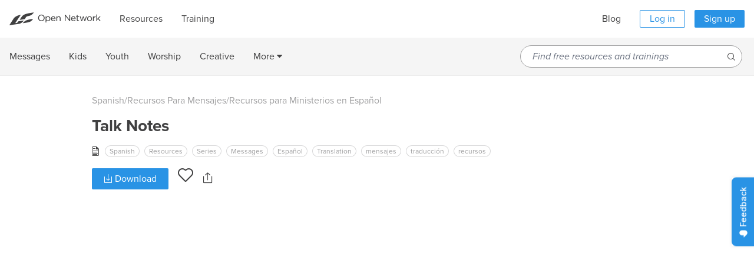

--- FILE ---
content_type: text/css
request_url: https://open.life.church/assets/inter-font-b09c62c2a5577703b8b6c61fe76b6169c89d746dbe28f44da83161702a0d90ef.css
body_size: 1294
content:
/*

 */


@font-face {
  font-family: 'Inter var';
  font-style: italic;
  font-weight: 100 900;
  font-display: swap;
  src: url(/assets/Inter-italic.extra.var-54a99c4a2dca69b4356bf0407224110492a0b4d0caea1c93658edef3a5a56e6d.woff2) format('woff2');
  unicode-range: U+E000,U+E002-E081,U+E093-E097,U+E0A5-E0E7,U+E0F3-E11D,U+E11E-E165,U+EE01,U+F6C3;
  font-named-instance: 'Italic';
}
/* alternates */
@font-face {
  font-family: 'Inter var';
  font-style: italic;
  font-weight: 100 900;
  font-display: swap;
  src: url(/assets/Inter-italic.alternates.var-54a99c4a2dca69b4356bf0407224110492a0b4d0caea1c93658edef3a5a56e6d.woff2) format('woff2');
  unicode-range: U+E000,U+E002-E081,U+E093-E097,U+E0A5-E0E7,U+E0F3-E11D,U+E11E-E165,U+EE01,U+F6C3;
  font-named-instance: 'Italic';
}
/* symbols */
@font-face {
  font-family: 'Inter var';
  font-style: italic;
  font-weight: 100 900;
  font-display: swap;
  src: url(/assets/Inter-italic.symbols.var-f20bf105e9edaf8c5948d264a18f5ad13c79085ecc5f04ea012a855806e1d5c6.woff2) format('woff2');
  unicode-range: U+20DD-20DF,U+2190-219A,U+21A9-21AB,U+21B0-21B2,U+21B3-21B6,U+21BA-21BC,U+21D0,U+21D2,U+21D4,U+21DE-21E0,U+21E4-21E6,U+21E7,U+21EA,U+2303,U+2305,U+2318,U+2325-2328,U+232B,U+2380,U+2387,U+238B,U+23CE-23D0,U+2460-2469,U+24B6-24D0,U+24EA,U+25A0-25A3,U+25B2-25B4,U+25B6-25B8,U+25BA-25BE,U+25C0-25C2,U+25C4-25C8,U+25CB,U+25CF,U+25EF,U+2600,U+2605-2607,U+263C,U+2661,U+2665,U+26A0,U+2713,U+2717,U+2756,U+2764,U+2780-2789,U+27F5-27FB,U+2B06,U+2B12-2B14,U+2B1C,U+E000,U+E12B-E164,U+1F130-1F14A,U+1F850,U+1F852;
  font-named-instance: 'Italic';
}

/* extra */
@font-face {
  font-family: 'Inter var';
  font-style: italic;
  font-weight: 100 900;
  font-display: swap;
  src: url(/assets/Inter-italic.extra.var-54a99c4a2dca69b4356bf0407224110492a0b4d0caea1c93658edef3a5a56e6d.woff2) format('woff2');
  unicode-range: U+E000,U+E002-E081,U+E093-E097,U+E0A5-E0E7,U+E0F3-E11D,U+E11E-E165,U+EE01,U+F6C3;
  font-named-instance: 'Italic';
}
/* alternates */
@font-face {
  font-family: 'Inter var';
  font-style: italic;
  font-weight: 100 900;
  font-display: swap;
  src: url(/assets/Inter-italic.alternates.var-54a99c4a2dca69b4356bf0407224110492a0b4d0caea1c93658edef3a5a56e6d.woff2) format('woff2');
  unicode-range: U+E000,U+E002-E081,U+E093-E097,U+E0A5-E0E7,U+E0F3-E11D,U+E11E-E165,U+EE01,U+F6C3;
  font-named-instance: 'Italic';
}
/* symbols */
@font-face {
  font-family: 'Inter var';
  font-style: italic;
  font-weight: 100 900;
  font-display: swap;
  src: url(/assets/Inter-italic.symbols.var-f20bf105e9edaf8c5948d264a18f5ad13c79085ecc5f04ea012a855806e1d5c6.woff2) format('woff2');
  unicode-range: U+20DD-20DF,U+2190-219A,U+21A9-21AB,U+21B0-21B2,U+21B3-21B6,U+21BA-21BC,U+21D0,U+21D2,U+21D4,U+21DE-21E0,U+21E4-21E6,U+21E7,U+21EA,U+2303,U+2305,U+2318,U+2325-2328,U+232B,U+2380,U+2387,U+238B,U+23CE-23D0,U+2460-2469,U+24B6-24D0,U+24EA,U+25A0-25A3,U+25B2-25B4,U+25B6-25B8,U+25BA-25BE,U+25C0-25C2,U+25C4-25C8,U+25CB,U+25CF,U+25EF,U+2600,U+2605-2607,U+263C,U+2661,U+2665,U+26A0,U+2713,U+2717,U+2756,U+2764,U+2780-2789,U+27F5-27FB,U+2B06,U+2B12-2B14,U+2B1C,U+E000,U+E12B-E164,U+1F130-1F14A,U+1F850,U+1F852;
  font-named-instance: 'Italic';
}
/* cyrillic */
@font-face {
  font-family: 'Inter var';
  font-style: italic;
  font-weight: 100 900;
  font-display: swap;
  src: url(/assets/Inter-italic.cyrillic.var-1deacbca55dc4559581f923a9b0bea1ffa487b116a6ebbf958c84fc5b0e514c2.woff2) format('woff2');
  unicode-range: U+0400-049E,U+04A0-0500,U+052F,U+20B4,U+2116,U+2DFF,U+A69F;
  font-named-instance: 'Italic';
}
/* greek */
@font-face {
  font-family: 'Inter var';
  font-style: italic;
  font-weight: 100 900;
  font-display: swap;
  src: url(/assets/Inter-italic.greek.var-04b97a1b1cb6e38d0ba8162a4b3b777e7463cc06b6de14073ed406ff8bd3b907.woff2) format('woff2');
  unicode-range: U+0370-0378,U+037A-0380,U+0384-038B,U+038C,U+038E-03A2,U+03A3-03E2,U+03F0-0400,U+1F00-1F16,U+1F18-1F1E,U+1F20-1F46,U+1F48-1F4E,U+1F50-1F58,U+1F59,U+1F5B,U+1F5D,U+1F5F-1F7E,U+1F80-1FB5,U+1FB6-1FC5,U+1FC6-1FD4,U+1FD6-1FDC,U+1FDD-1FF0,U+1FF2-1FF5,U+1FF6-1FFF;
  font-named-instance: 'Italic';
}
/* vietnamese */
@font-face {
  font-family: 'Inter var';
  font-style: italic;
  font-weight: 100 900;
  font-display: swap;
  src: url(/assets/Inter-italic.vietnamese.var-bf499e59a3ff4514046894435941bcb5f962abcb8830b301f980de88eb244c28.woff2) format('woff2');
  unicode-range: U+0102-0104,U+0110-0112,U+0128-012A,U+0168-016A,U+01A0-01A2,U+01AF-01B1,U+1EA0-1EFA,U+20AB;
  font-named-instance: 'Italic';
}
/* latin-ext */
@font-face {
  font-family: 'Inter var';
  font-style: italic;
  font-weight: 100 900;
  font-display: swap;
  src: url(/assets/Inter-italic.latin-ext.var-e5355b282593b8dc56703c15e77f04f9b21e46cf058967ea7a24ae729f8a906a.woff2) format('woff2');
  unicode-range: U+0100-0149,U+014A-01C4,U+01C5-0250,U+0259,U+1E00-1F00,U+2020,U+20A0-20AC,U+20AD-20C0,U+2113,U+2C7C,U+2C7F,U+A7FF;
  font-named-instance: 'Italic';
}
/* latin */
@font-face {
  font-family: 'Inter var';
  font-style: italic;
  font-weight: 100 900;
  font-display: swap;
  src: url(/assets/Inter-italic.latin.var-10436356e09a40415e6baa311d86c5cb40817661361cc32832aff5f543cb19d2.woff2) format('woff2');
  unicode-range: U+0000-007F,U+00A0-0100,U+0131,U+0152-0154,U+02BB-02BD,U+02C6,U+02DA,U+02DC,U+2000-200C,U+2010-2028,U+202F-2060,U+2074,U+20AC,U+2122,U+2191,U+2193,U+2212,U+FEFF;
  font-named-instance: 'Italic';
}
/* extra */
@font-face {
  font-family: 'Inter var';
  font-style: normal;
  font-weight: 100 900;
  font-display: swap;
  src: url(/assets/Inter-roman.extra.var-767156afdb2f017f6a991f134468fca6a7b5735b66c3b88a3d462dbf0ac422bb.woff2) format('woff2');
  unicode-range: U+E000,U+E002-E081,U+E093-E097,U+E0A5-E0E7,U+E0F3-E11D,U+E11E-E165,U+EE01,U+F6C3;
  font-named-instance: 'Regular';
}
/* alternates */
@font-face {
  font-family: 'Inter var';
  font-style: normal;
  font-weight: 100 900;
  font-display: swap;
  src: url(/assets/Inter-roman.alternates.var-767156afdb2f017f6a991f134468fca6a7b5735b66c3b88a3d462dbf0ac422bb.woff2) format('woff2');
  unicode-range: U+E000,U+E002-E081,U+E093-E097,U+E0A5-E0E7,U+E0F3-E11D,U+E11E-E165,U+EE01,U+F6C3;
  font-named-instance: 'Regular';
}
/* symbols */
@font-face {
  font-family: 'Inter var';
  font-style: normal;
  font-weight: 100 900;
  font-display: swap;
  src: url(/assets/Inter-roman.symbols.var-61d7aebe86f365a4a76ebee6881b551af70df604d4edd5d8730ea54cc6a6286a.woff2) format('woff2');
  unicode-range: U+20DD-20DF,U+2190-219A,U+21A9-21AB,U+21B0-21B2,U+21B3-21B6,U+21BA-21BC,U+21D0,U+21D2,U+21D4,U+21DE-21E0,U+21E4-21E6,U+21E7,U+21EA,U+2303,U+2305,U+2318,U+2325-2328,U+232B,U+2380,U+2387,U+238B,U+23CE-23D0,U+2460-2469,U+24B6-24D0,U+24EA,U+25A0-25A3,U+25B2-25B4,U+25B6-25B8,U+25BA-25BE,U+25C0-25C2,U+25C4-25C8,U+25CB,U+25CF,U+25EF,U+2600,U+2605-2607,U+263C,U+2661,U+2665,U+26A0,U+2713,U+2717,U+2756,U+2764,U+2780-2789,U+27F5-27FB,U+2B06,U+2B12-2B14,U+2B1C,U+E000,U+E12B-E164,U+1F130-1F14A,U+1F850,U+1F852;
  font-named-instance: 'Regular';
}
/* cyrillic */
@font-face {
  font-family: 'Inter var';
  font-style: normal;
  font-weight: 100 900;
  font-display: swap;
  src: url(/assets/Inter-roman.cyrillic.var-1b95e5893a8f19de4da502401f544ecffe7ee4e0499400433936f45efb174500.woff2) format('woff2');
  unicode-range: U+0400-049E,U+04A0-0500,U+052F,U+20B4,U+2116,U+2DFF,U+A69F;
  font-named-instance: 'Regular';
}
/* greek */
@font-face {
  font-family: 'Inter var';
  font-style: normal;
  font-weight: 100 900;
  font-display: swap;
  src: url(/assets/Inter-roman.greek.var-6d79d5913cf83e9a0634e1e0d77cd4d7f54a2201738d021de39d468698626cf4.woff2) format('woff2');
  unicode-range: U+0370-0378,U+037A-0380,U+0384-038B,U+038C,U+038E-03A2,U+03A3-03E2,U+03F0-0400,U+1F00-1F16,U+1F18-1F1E,U+1F20-1F46,U+1F48-1F4E,U+1F50-1F58,U+1F59,U+1F5B,U+1F5D,U+1F5F-1F7E,U+1F80-1FB5,U+1FB6-1FC5,U+1FC6-1FD4,U+1FD6-1FDC,U+1FDD-1FF0,U+1FF2-1FF5,U+1FF6-1FFF;
  font-named-instance: 'Regular';
}
/* vietnamese */
@font-face {
  font-family: 'Inter var';
  font-style: normal;
  font-weight: 100 900;
  font-display: swap;
  src: url(/assets/Inter-roman.vietnamese.var-042a637f47e2d7211b43737f7f7db3543ef1e8cee09afb2c435084c131b6c970.woff2) format('woff2');
  unicode-range: U+0102-0104,U+0110-0112,U+0128-012A,U+0168-016A,U+01A0-01A2,U+01AF-01B1,U+1EA0-1EFA,U+20AB;
  font-named-instance: 'Regular';
}
/* latin-ext */
@font-face {
  font-family: 'Inter var';
  font-style: normal;
  font-weight: 100 900;
  font-display: swap;
  src: url(/assets/Inter-roman.latin-ext.var-41f9c069fbca1d0b2c056c145b1b7cd3e3d72c2eb8c96ae60416e85c62c01b0d.woff2) format('woff2');
  unicode-range: U+0100-0149,U+014A-01C4,U+01C5-0250,U+0259,U+1E00-1F00,U+2020,U+20A0-20AC,U+20AD-20C0,U+2113,U+2C7C,U+2C7F,U+A7FF;
  font-named-instance: 'Regular';
}
/* latin */
@font-face {
  font-family: 'Inter var';
  font-style: normal;
  font-weight: 100 900;
  font-display: swap;
  src: url(/assets/Inter-roman.latin.var-5156501c82759bb0891d4a37c4eb6bce023623d762572a946c56a17d8ae37bd8.woff2) format('woff2');
  unicode-range: U+0000-007F,U+00A0-0100,U+0131,U+0152-0154,U+02BB-02BD,U+02C6,U+02DA,U+02DC,U+2000-200C,U+2010-2028,U+202F-2060,U+2074,U+20AC,U+2122,U+2191,U+2193,U+2212,U+FEFF;
  font-named-instance: 'Regular';
}
